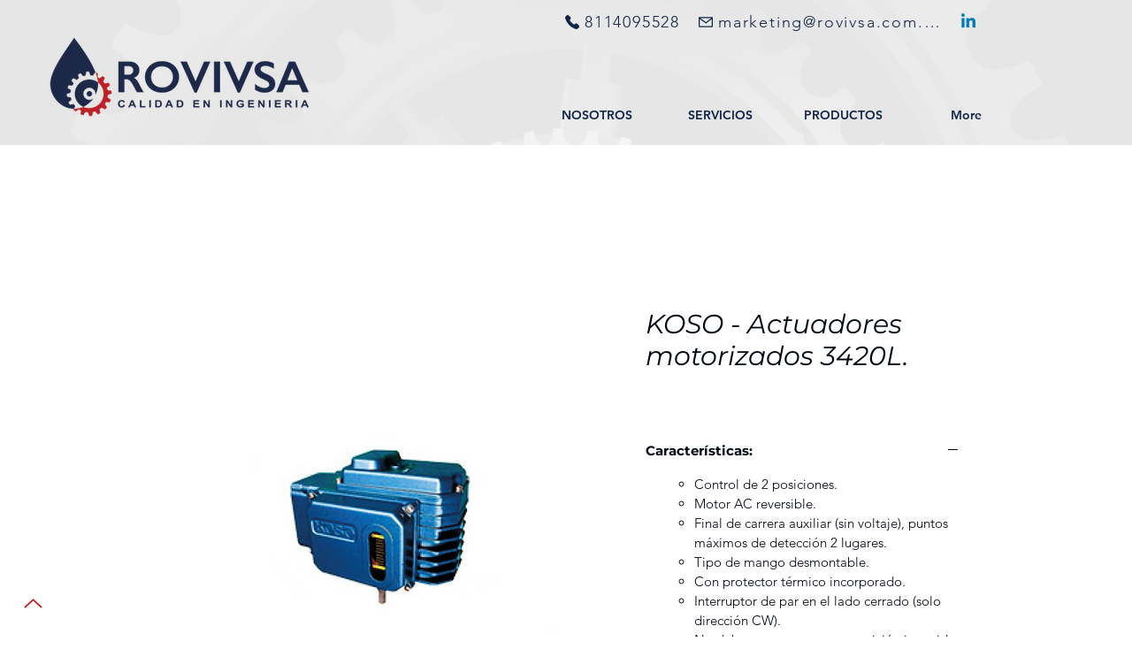

--- FILE ---
content_type: text/plain
request_url: https://www.google-analytics.com/j/collect?v=1&_v=j102&a=2058016022&t=pageview&_s=1&dl=https%3A%2F%2Fwww.rovivsa.com.mx%2Fproduct-page%2Fkoso-actuadores-motorizados-3300ra-1&ul=en-us%40posix&dt=KOSO%20-%20Actuadores%20motorizados%203420L.%20%7C%20Rovivsa%20S.A.%20de%20C.V.&sr=1280x720&vp=1280x720&_u=YEBAAEABAAAAACAAI~&jid=1681691609&gjid=647216752&cid=200766723.1763357616&tid=UA-219256614-1&_gid=2050959504.1763357616&_r=1&_slc=1&gtm=45He5bc1h1n815ZLN9ZSv858410459za200zd858410459&gcd=13l3l3l3l1l1&dma=0&tag_exp=103116026~103200004~104527907~104528501~104684208~104684211~105322303~105446120~115583767~115938466~115938469~116217636~116217638&z=2061394100
body_size: -449
content:
2,cG-E4DG3245T2